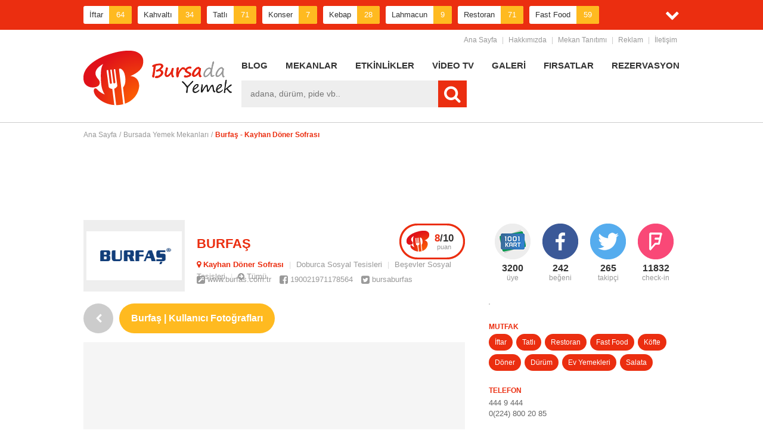

--- FILE ---
content_type: text/html; charset=UTF-8
request_url: http://www.bursadayemek.com/bursada-yemek-mekanlari/burfas-kayhan-doner-sofrasi/galeri-535bd7b6498ebb3fe29b9023-19
body_size: 6831
content:
<!DOCTYPE html>
<html lang="tr">
<head>
<meta charset="utf-8"><title>Burfaş - Kayhan Döner Sofrası | BursadaYemek.com</title>
<meta name="description" content="Burfaş - Kayhan Döner Sofrası şubesi sosyal medya hesaplarına, siz değerli kullanıcılarımızın gönderdiği fotoğraflardan bazıları.Paylaşımlarınız için teşekkürler.." />
<meta name="keywords" content="bursa, belediye, burfaş, sosyal, tesis, kayhan, doburca, atatepe, hizmet, yerel, nilüfer, osmangazi, yıldırım" />
<meta name="author" content="Volkan Dagdelen">
<link rel="shortcut icon" href="favicon.ico" />
<link rel="image_src" type="image/jpeg" href="160x160" />
<base href="http://www.bursadayemek.com/" />
<!--[if IE]><meta http-equiv='X-UA-Compatible' content='IE=edge,chrome=1'><![endif]-->

<meta property="og:title" content="Burfaş - Kayhan Döner Sofrası | BursadaYemek.com" />
<meta property="og:description" content="Burfaş - Kayhan Döner Sofrası şubesi sosyal medya hesaplarına, siz değerli kullanıcılarımızın gönderdiği fotoğraflardan bazıları.Paylaşımlarınız için teşekkürler.." />
<meta property="og:image" content="160x160" />
<meta property="og:type" content="website" />
<meta property="og:url" content="http://www.bursadayemek.com/bursada-yemek-mekanlari/burfas-kayhan-doner-sofrasi/galeri-535bd7b6498ebb3fe29b9023-19" />
<meta property="og:site_name" content="BursadaYemek | Bursada yemek nerede yenir ?" />


<meta name="twitter:card" content="summary_large_image">
<meta name="twitter:site" content="@bursadayemek">
<meta name="twitter:url" content="http://www.bursadayemek.com/bursada-yemek-mekanlari/burfas-kayhan-doner-sofrasi/galeri-535bd7b6498ebb3fe29b9023-19">
<meta name="twitter:creator" content="@bursadayemek">
<meta name="twitter:title" content="Burfaş - Kayhan Döner Sofrası | BursadaYemek.com">
<meta name="twitter:description" content="Burfaş - Kayhan Döner Sofrası şubesi sosyal medya hesaplarına, siz değerli kullanıcılarımızın&hellip;">
<meta name="twitter:image:src" content="160x160">

<link rel="stylesheet" href="assets/fonts/roboto/roboto.css">
<link rel="stylesheet" href="assets/font-awesome/css/font-awesome.min.css">
<link href="assets/css/reset.css" rel="stylesheet" type="text/css">
<link href="assets/css/style.css" rel="stylesheet" type="text/css">
<link href="assets/css/mobile.css" rel="stylesheet" type="text/css">
<script type="text/javascript" src="//s7.addthis.com/js/300/addthis_widget.js#pubid=ra-56b844a48b1dba2d" async="async"></script>
<script src="assets/js/jquery.js" type="text/javascript"></script>
<script src="assets/remodal/remodal.min.js"></script>
<script src="assets/js/main.js" type="text/javascript"></script>
<script async src="//pagead2.googlesyndication.com/pagead/js/adsbygoogle.js"></script>
</head>
<body>
<div id="fb-root"></div>

<header>
        
        <section class="cats">
            <div class="wrapper">
                
                <div class="vitrin">
                    <ul itemscope itemtype="http://schema.org/SiteNavigationElement">
                                        <li><a href="bursada-iftar-mekanlari">İftar<i>64</i></a></li>
                    
                    <meta itemprop="url" content="http://www.bursadayemek.com/bursada-iftar-mekanlari">
                    <meta itemprop="name" content="İftar - BursadaYemek.com">
                                        <li><a href="bursada-kahvalti-mekanlari">Kahvaltı<i>34</i></a></li>
                    
                    <meta itemprop="url" content="http://www.bursadayemek.com/bursada-kahvalti-mekanlari">
                    <meta itemprop="name" content="Kahvaltı - BursadaYemek.com">
                                        <li><a href="bursada-tatli-mekanlari">Tatlı<i>71</i></a></li>
                    
                    <meta itemprop="url" content="http://www.bursadayemek.com/bursada-tatli-mekanlari">
                    <meta itemprop="name" content="Tatlı - BursadaYemek.com">
                                        <li><a href="bursada-konser-mekanlari">Konser<i>7</i></a></li>
                    
                    <meta itemprop="url" content="http://www.bursadayemek.com/bursada-konser-mekanlari">
                    <meta itemprop="name" content="Konser - BursadaYemek.com">
                                        <li><a href="bursada-kebap-mekanlari">Kebap<i>28</i></a></li>
                    
                    <meta itemprop="url" content="http://www.bursadayemek.com/bursada-kebap-mekanlari">
                    <meta itemprop="name" content="Kebap - BursadaYemek.com">
                                        <li><a href="bursada-lahmacun-mekanlari">Lahmacun<i>9</i></a></li>
                    
                    <meta itemprop="url" content="http://www.bursadayemek.com/bursada-lahmacun-mekanlari">
                    <meta itemprop="name" content="Lahmacun - BursadaYemek.com">
                                        <li><a href="bursada-restoran-mekanlari">Restoran<i>71</i></a></li>
                    
                    <meta itemprop="url" content="http://www.bursadayemek.com/bursada-restoran-mekanlari">
                    <meta itemprop="name" content="Restoran - BursadaYemek.com">
                                        <li><a href="bursada-fast-food-mekanlari">Fast Food<i>59</i></a></li>
                    
                    <meta itemprop="url" content="http://www.bursadayemek.com/bursada-fast-food-mekanlari">
                    <meta itemprop="name" content="Fast Food - BursadaYemek.com">
                                        <li><a href="bursada-cafe-mekanlari">Cafe<i>81</i></a></li>
                    
                    <meta itemprop="url" content="http://www.bursadayemek.com/bursada-cafe-mekanlari">
                    <meta itemprop="name" content="Cafe - BursadaYemek.com">
                                        <li><a href="bursada-kofte-mekanlari">Köfte<i>59</i></a></li>
                    
                    <meta itemprop="url" content="http://www.bursadayemek.com/bursada-kofte-mekanlari">
                    <meta itemprop="name" content="Köfte - BursadaYemek.com">
                                        <li><a href="bursada-pizza-mekanlari">Pizza<i>22</i></a></li>
                    
                    <meta itemprop="url" content="http://www.bursadayemek.com/bursada-pizza-mekanlari">
                    <meta itemprop="name" content="Pizza - BursadaYemek.com">
                                        <li><a href="bursada-deniz-mahsulleri-mekanlari">Deniz Mahsulleri<i>9</i></a></li>
                    
                    <meta itemprop="url" content="http://www.bursadayemek.com/bursada-deniz-mahsulleri-mekanlari">
                    <meta itemprop="name" content="Deniz Mahsulleri - BursadaYemek.com">
                                        <li><a href="bursada-doner-mekanlari">Döner<i>30</i></a></li>
                    
                    <meta itemprop="url" content="http://www.bursadayemek.com/bursada-doner-mekanlari">
                    <meta itemprop="name" content="Döner - BursadaYemek.com">
                                        <li><a href="bursada-balik-mekanlari">Balık<i>9</i></a></li>
                    
                    <meta itemprop="url" content="http://www.bursadayemek.com/bursada-balik-mekanlari">
                    <meta itemprop="name" content="Balık - BursadaYemek.com">
                                        <li><a href="bursada-ciger-mekanlari">Ciğer<i>30</i></a></li>
                    
                    <meta itemprop="url" content="http://www.bursadayemek.com/bursada-ciger-mekanlari">
                    <meta itemprop="name" content="Ciğer - BursadaYemek.com">
                                        <li><a href="bursada-tavuk-mekanlari">Tavuk<i>57</i></a></li>
                    
                    <meta itemprop="url" content="http://www.bursadayemek.com/bursada-tavuk-mekanlari">
                    <meta itemprop="name" content="Tavuk - BursadaYemek.com">
                                        <li><a href="bursada-durum-mekanlari">Dürüm<i>33</i></a></li>
                    
                    <meta itemprop="url" content="http://www.bursadayemek.com/bursada-durum-mekanlari">
                    <meta itemprop="name" content="Dürüm - BursadaYemek.com">
                                        <li><a href="bursada-ev-yemekleri-mekanlari">Ev Yemekleri<i>20</i></a></li>
                    
                    <meta itemprop="url" content="http://www.bursadayemek.com/bursada-ev-yemekleri-mekanlari">
                    <meta itemprop="name" content="Ev Yemekleri - BursadaYemek.com">
                                        <li><a href="bursada-pide-mekanlari">Pide<i>15</i></a></li>
                    
                    <meta itemprop="url" content="http://www.bursadayemek.com/bursada-pide-mekanlari">
                    <meta itemprop="name" content="Pide - BursadaYemek.com">
                                        <li><a href="bursada-pasta-mekanlari">Pasta<i>31</i></a></li>
                    
                    <meta itemprop="url" content="http://www.bursadayemek.com/bursada-pasta-mekanlari">
                    <meta itemprop="name" content="Pasta - BursadaYemek.com">
                                        <li><a href="bursada-cig-kofte-mekanlari">Çiğ Köfte<i>9</i></a></li>
                    
                    <meta itemprop="url" content="http://www.bursadayemek.com/bursada-cig-kofte-mekanlari">
                    <meta itemprop="name" content="Çiğ Köfte - BursadaYemek.com">
                                        <li><a href="bursada-kumpir-mekanlari">Kumpir<i>9</i></a></li>
                    
                    <meta itemprop="url" content="http://www.bursadayemek.com/bursada-kumpir-mekanlari">
                    <meta itemprop="name" content="Kumpir - BursadaYemek.com">
                                        <li><a href="bursada-kokorec-mekanlari">Kokoreç<i>1</i></a></li>
                    
                    <meta itemprop="url" content="http://www.bursadayemek.com/bursada-kokorec-mekanlari">
                    <meta itemprop="name" content="Kokoreç - BursadaYemek.com">
                                        <li><a href="bursada-sandvic-mekanlari">Sandviç<i>31</i></a></li>
                    
                    <meta itemprop="url" content="http://www.bursadayemek.com/bursada-sandvic-mekanlari">
                    <meta itemprop="name" content="Sandviç - BursadaYemek.com">
                                        <li><a href="bursada-salata-mekanlari">Salata<i>26</i></a></li>
                    
                    <meta itemprop="url" content="http://www.bursadayemek.com/bursada-salata-mekanlari">
                    <meta itemprop="name" content="Salata - BursadaYemek.com">
                                        <li><a href="bursada-cop-sis-mekanlari">Çöp Şiş<i>31</i></a></li>
                    
                    <meta itemprop="url" content="http://www.bursadayemek.com/bursada-cop-sis-mekanlari">
                    <meta itemprop="name" content="Çöp Şiş - BursadaYemek.com">
                                        </ul>
                </div>
                <a href="" class="cats_all"><i class="fa fa-chevron-down"></i></a>
                
            </div>
        </section>
        
        <section class="topmenu">
            <div class="wrapper">
                
                <ul itemscope itemtype="http://schema.org/SiteNavigationElement"><li><a href="" target="_self">Ana Sayfa</a></li><meta itemprop="url" content="http://www.bursadayemek.com/"><meta itemprop="name" content="Ana Sayfa - BursadaYemek.com"><li>|</li><li><a href="kurumsal/hakkimizda" target="_self">Hakkımızda</a></li><meta itemprop="url" content="http://www.bursadayemek.com/kurumsal/hakkimizda"><meta itemprop="name" content="Hakkımızda - BursadaYemek.com"><li>|</li><li><a href="kurumsal/mekan-tanitimi" target="_self">Mekan Tanıtımı</a></li><meta itemprop="url" content="http://www.bursadayemek.com/kurumsal/mekan-tanitimi"><meta itemprop="name" content="Mekan Tanıtımı - BursadaYemek.com"><li>|</li><li><a href="kurumsal/reklam" target="_self">Reklam</a></li><meta itemprop="url" content="http://www.bursadayemek.com/kurumsal/reklam"><meta itemprop="name" content="Reklam - BursadaYemek.com"><li>|</li><li><a href="kurumsal/iletisim" target="_self">İletişim</a></li><meta itemprop="url" content="http://www.bursadayemek.com/kurumsal/iletisim"><meta itemprop="name" content="İletişim - BursadaYemek.com"></ul>
                
            </div>
        </section>
        
        <section class="header">
            <div class="wrapper">
                
                <div class="logo"><h2><a href="http://www.bursadayemek.com/">BursadaYemek.com</a></h2></div>
                
                <div class="hright">
                    
                    <ul class="nav">
                    <ul itemscope itemtype="http://schema.org/SiteNavigationElement"><li><a href="bursada-yemek-haberleri" target="_self">BLOG</a></li><meta itemprop="url" content="http://www.bursadayemek.com/bursada-yemek-haberleri"><meta itemprop="name" content="BLOG - BursadaYemek.com"><li><a href="bursada-yemek-mekanlari" target="_self">MEKANLAR</a></li><meta itemprop="url" content="http://www.bursadayemek.com/bursada-yemek-mekanlari"><meta itemprop="name" content="MEKANLAR - BursadaYemek.com"><li><a href="bursa-etkinlik-takvimi" target="_self">ETKİNLİKLER</a></li><meta itemprop="url" content="http://www.bursadayemek.com/bursa-etkinlik-takvimi"><meta itemprop="name" content="ETKİNLİKLER - BursadaYemek.com"><li><a href="bursada-yemek-videolari" target="_self">VİDEO TV</a></li><meta itemprop="url" content="http://www.bursadayemek.com/bursada-yemek-videolari"><meta itemprop="name" content="VİDEO TV - BursadaYemek.com"><li><a href="bursada-yemek-galerileri" target="_self">GALERİ</a></li><meta itemprop="url" content="http://www.bursadayemek.com/bursada-yemek-galerileri"><meta itemprop="name" content="GALERİ - BursadaYemek.com"><li><a href="bursa-sehir-firsatlari" target="_self">FIRSATLAR</a></li><meta itemprop="url" content="http://www.bursadayemek.com/bursa-sehir-firsatlari"><meta itemprop="name" content="FIRSATLAR - BursadaYemek.com"><li><a href="bursada-yemek-rezervasyonu" target="_self">REZERVASYON</a></li><meta itemprop="url" content="http://www.bursadayemek.com/bursada-yemek-rezervasyonu"><meta itemprop="name" content="REZERVASYON - BursadaYemek.com"></ul>
                    </ul>
                    
                    <div class="search">
                        <form method="get" action="arama-sonuclari">
                            <input type="text" name="q" value="" placeholder="adana, dürüm, pide vb.." style="" />
                            <button type="submit"><i class="fa fa-search"></i></button>
                        </form>
                    </div>
                    
                    <div class="social">
                        <div class="addthis_horizontal_follow_toolbox"></div>
                    </div>
                    
                </div>
                
            </div>
        </section>
        
    </header>
    
    <section class="content" itemscope itemtype="http://schema.org/Restaurant">
        <div class="wrapper">



<ul class="breadcrumb">
	<li><a href="http://www.bursadayemek.com/">Ana Sayfa</a></li>
	    <li>/</li>
	<li><a href="bursada-yemek-mekanlari">Bursada Yemek Mekanları</a></li>
    	<li>/</li>
	<li><strong>Burfaş - Kayhan Döner Sofrası</strong></li></ul>
            
            
<div class="avbox mt20">
    <!-- byem-728 -->
<ins class="adsbygoogle"
     style="display:inline-block;width:728px;height:90px"
     data-ad-client="ca-pub-6256512479323865"
     data-ad-slot="3452717863"></ins>
<script>
(adsbygoogle = window.adsbygoogle || []).push({});
</script></div>

<div class="lf">
    
    <div class="firmbox">
        <a href="bursada-yemek-mekanlari/burfas-kayhan-doner-sofrasi"><img src="resimler/0/70.png" alt="" /></a>
        <h1>BURFAŞ</h1>
        <div class="sube"><span><i class="fa fa-map-marker"></i> Kayhan Döner Sofrası</span> | <a href="bursada-yemek-mekanlari/burfas-doburca-sosyal-tesisleri">Doburca Sosyal Tesisleri</a> | <a href="bursada-yemek-mekanlari/burfas-besevler-sosyal-tesisleri">Beşevler Sosyal Tesisleri</a> | <a href="bursada-yemek-mekanlari/burfas/subeler" class="all"><i class="fa fa-arrow-circle-right"></i> Tümü</a></div>
        <div class="link">
            <a href="http://www.burfas.com.tr" target="_blank"><i class="fa fa-external-link-square"></i> www.burfas.com.tr</a>            <a href="https://facebook.com/190021971178564" target="_blank"><i class="fa fa-facebook-square"></i> 190021971178564</a>            <a href="https://twitter.com/bursaburfas" target="_blank"><i class="fa fa-twitter-square"></i> bursaburfas</a>        </div>
        <a class="puan" href="bursada-yemek-mekanlari/burfas-kayhan-doner-sofrasi/puan">
            <h3><strong>8</strong>/10</h3>puan
        </a>
    </div>
    
    <div class="stitle">
        <a href="bursada-yemek-mekanlari/burfas-kayhan-doner-sofrasi/galeri" class="back"><i class="fa fa-chevron-left"></i></a>
        <h2>Burfaş | Kullanıcı Fotoğrafları</h2>
    </div>
    
    <article itemscope itemtype="http://schema.org/ImageObject">
    
        <div class="galeribig">
            <a href="" class="big"><img src="" alt="" style="margin-top:200px;" /></a>
                        <a href="bursada-yemek-mekanlari/burfas-kayhan-doner-sofrasi/galeri-5510215e498eff4cdf8aa110-19" class="navs next" style=""><i class="fa fa-chevron-right"></i></a>        </div>
        
        <div class="blogtop">
            <span><i class="fa fa-clock-o"></i> 01 Şubat 2026 22:36</span>
        </div>
        
        <div class="pagetext">
            <p>Burfaş - Kayhan Döner Sofrası şubesi sosyal medya hesaplarına, siz değerli kullanıcılarımızın gönderdiği fotoğraflardan bazıları.Paylaşımlarınız için teşekkürler..</p>
        </div>
        
        <link itemprop="additionalType" href="http://schema.org/NewsArticle"/>
        <meta itemscope itemprop="mainEntityOfPage"  itemType="https://schema.org/WebPage" itemid="http://www.bursadayemek.com/bursada-yemek-mekanlari/burfas-kayhan-doner-sofrasi/galeri"/>
        <meta itemprop="name" content="Burfaş - Kullanıcı Fotoğrafları - BursadaYemek.com"/>
        <meta itemprop="description" content="Burfaş - Kayhan Döner Sofrası şubesi sosyal medya hesaplarına, siz değerli kullanıcılarımızın gönderdiği fotoğraflardan bazıları.Paylaşımlarınız için teşekkürler.."/>
        <meta itemprop="thumbnailUrl" content=""/>
        <div itemprop="image" itemscope itemtype="https://schema.org/ImageObject" class="sch">
                <meta itemprop="url" content="">
                <meta itemprop="width" content="400">
                <meta itemprop="height" content="400">
            </div>
        <meta itemprop="uploadDate" content="1970-01-01T02:00:00+02:00"/>
        <link itemprop="contentUrl" href="http://www.bursadayemek.com/bursada-yemek-mekanlari/burfas-kayhan-doner-sofrasi/galeri-535bd7b6498ebb3fe29b9023-19" />
        <link itemprop="url" href="http://www.bursadayemek.com/bursada-yemek-mekanlari/burfas-kayhan-doner-sofrasi/galeri-535bd7b6498ebb3fe29b9023-19" />
        <meta itemprop="interactionCount" content="2000" />
        
    </article>
    
    
    <link itemprop="additionalType" href="http://schema.org/Organization"/>
    <meta itemprop="name" content="Burfaş - Kayhan Döner Sofrası - BursadaYemek.com">
    <meta itemprop="brand" itemtype="https://schema.org/Organization" content="Burfaş">
    <meta itemprop="parentOrganization" itemtype="https://schema.org/Organization" content="Burfaş">
    <meta itemprop="url" content="http://www.bursadayemek.com/bursada-yemek-mekanlari/burfas-kayhan-doner-sofrasi/galeri-535bd7b6498ebb3fe29b9023-19">
    <div itemprop="image" itemscope itemtype="https://schema.org/ImageObject" class="sch">
        <meta itemprop="url" content="http://www.bursadayemek.com/resimler/0/70.png">
        <meta itemprop="width" content="640">
        <meta itemprop="height" content="250">
    </div>
    <div itemprop="logo" itemscope itemtype="https://schema.org/ImageObject" class="sch">
        <meta itemprop="url" content="http://www.bursadayemek.com/resimler/0/70.png">
    </div>
    <div itemprop="photo" itemscope itemtype="https://schema.org/ImageObject" class="sch">
        <meta itemprop="url" content="http://www.bursadayemek.com/resimler/0/71.png">
    </div>
    <div itemprop="aggregateRating" itemscope itemtype="http://schema.org/AggregateRating" class="sch">
        <meta itemprop="ratingValue" content="8">
        <meta itemprop="reviewCount" content="1145">
        <meta itemprop="bestRating" content="10">
        <meta itemprop="worstRating" content="1">
    </div>
    <meta itemprop="description" content="Burfaş, hayata geçirdiği projelerle kentinin ve kentlisinin yanında olurken tarihine ve geleneklerine sahip çıkmayı ihmal etmeden geleceğe uzanan modern bir işletme olmayı kendine ilke edinmiştir.">
    <meta itemprop="paymentAccepted" content="Nakit,Kredi Kartı">
    <meta itemprop="priceRange" content="$">
    
        
</div>


<aside style="">
<ul class="firmsocial">
    <li><i class="k1001"></i><h3 class="countme">3200</h3>üye</li>    <li><i class="facebook"></i><h3 class="countme">242</h3>beğeni</li>    <li><i class="twitter"></i><h3 class="countme">265</h3>takipçi</li>    <li><i class="forsquare"></i><h3 class="countme">11832</h3>check-in</li></ul>
<div class="map">
<img src="http://maps.google.com/maps/api/staticmap?center=40.18391822159197,29.069893719567176,&zoom=15&markers=icon:http://php.menejer.com.tr/_tst/byemek/assets/images/marker.png|40.18391822159197,29.069893719567176&size=320x250" alt="" />
</div>

<div itemprop="location" itemscope itemtype="http://schema.org/Place">
    <div itemprop="geo" itemscope itemtype="http://schema.org/GeoCoordinates">
        <meta itemprop="latitude" content="40.18391822159197" />
        <meta itemprop="longitude" content="29.069893719567176" />
    </div>
</div>
<ul class="firminfo">
    <li><i></i></li>
    <li>MUTFAK<i>
        <a href="bursada-iftar-mekanlari">İftar</a>
        <a href="bursada-tatli-mekanlari">Tatlı</a>
        <a href="bursada-restoran-mekanlari">Restoran</a>
        <a href="bursada-fast-food-mekanlari">Fast Food</a>
        <a href="bursada-kofte-mekanlari">Köfte</a>
        <a href="bursada-doner-mekanlari">Döner</a>
        <a href="bursada-durum-mekanlari">Dürüm</a>
        <a href="bursada-ev-yemekleri-mekanlari">Ev Yemekleri</a>
        <a href="bursada-salata-mekanlari">Salata</a>
        <meta itemprop="servesCuisine" content="İftar,Tatlı,Restoran,Fast Food,Köfte,Döner,Dürüm,Ev Yemekleri,Salata">
    </i></li>
    
        <li>TELEFON<i>444 9 444<br>0(224) 800 20 85</i></li>
    
    <meta itemprop="telephone" content="444 9 444"><meta itemprop="telephone" content="0(224) 800 20 85">    
        <li>FAKS<i>0(224) 800 20 77</i></li>
    
    <meta itemprop="faxNumber" content="0(224) 800 20 77">    
        <li>E-POSTA<i>kayhansosyaltesisi@burfas.com.tr</i></li>
    
    <meta itemprop="email" content="kayhansosyaltesisi@burfas.com.tr">    
        <li>ADRES<i>Kayıhan Sk. No: 31-35 OSMANGAZİ / BURSA</i></li>
    
    <div itemprop="address" itemscope itemtype="http://schema.org/PostalAddress">
            <meta itemprop="streetAddress" content="Kayıhan Sk. No: 31-35 OSMANGAZİ / BURSA">
            <meta itemprop="addressLocality" content="Bursa, Turkiye">
        </div>    
        <li>E-POSTA<i>info@burfas.com.tr</i></li>
    
    <meta itemprop="email" content="info@burfas.com.tr">    
        <li>WEB SİTESİ<i>www.burfas.com.tr</i></li>
    
    <meta itemprop="sameAs" content="www.burfas.com.tr">    
        <li>TWİTTER<i>@bursaburfas</i></li>
    
    <meta itemprop="sameAs" content="@bursaburfas">    
        <li>FACEBOOK<i>@190021971178564</i></li>
    
    <meta itemprop="sameAs" content="@190021971178564">    
    
    
</ul><div class="avbox"><!-- byem-320 -->
<ins class="adsbygoogle"
     style="display:block"
     data-ad-client="ca-pub-6256512479323865"
     data-ad-slot="8182300367"
     data-ad-format="auto"
     data-full-width-responsive="true"></ins>
<script>
(adsbygoogle = window.adsbygoogle || []).push({});
</script></div>
<div class="sideblock blue">
    <div class="sidetitle">
        <h3>Mekan İçi Özellikler</h3>
    </div>
    <ul class="firmspec">
        <li><i class="var"></i> Akşam Yemeği    
    <div itemscope="additionalProperty" itemtype="http://schema.org/PropertyValue" class="sch">
        <meta itemprop="unitText" content="Akşam Yemeği">
        <meta itemprop="value" content="true">
    </div>
    
    </li>
        <li><i class="yok"></i> Alkollü İçecek    
    <div itemscope="additionalProperty" itemtype="http://schema.org/PropertyValue" class="sch">
        <meta itemprop="unitText" content="Alkollü İçecek">
        <meta itemprop="value" content="false">
    </div>
    
    </li>
        <li><i class="yok"></i> Kahvaltı    
    <div itemscope="additionalProperty" itemtype="http://schema.org/PropertyValue" class="sch">
        <meta itemprop="unitText" content="Kahvaltı">
        <meta itemprop="value" content="false">
    </div>
    
    </li>
        <li><i class="var"></i> Klimalı    
    <div itemscope="additionalProperty" itemtype="http://schema.org/PropertyValue" class="sch">
        <meta itemprop="unitText" content="Klimalı">
        <meta itemprop="value" content="true">
    </div>
    
    </li>
        <li><i class="var"></i> Kredi Kartı    
    <div itemscope="additionalProperty" itemtype="http://schema.org/PropertyValue" class="sch">
        <meta itemprop="unitText" content="Kredi Kartı">
        <meta itemprop="value" content="true">
    </div>
    
    </li>
        <li><i class="yok"></i> Paket Servisi    
    <div itemscope="additionalProperty" itemtype="http://schema.org/PropertyValue" class="sch">
        <meta itemprop="unitText" content="Paket Servisi">
        <meta itemprop="value" content="false">
    </div>
    
    </li>
        <li><i class="var"></i> Rezervasyon    
    <div itemscope="additionalProperty" itemtype="http://schema.org/PropertyValue" class="sch">
        <meta itemprop="unitText" content="Rezervasyon">
        <meta itemprop="value" content="true">
    </div>
    
    </li>
        <li><i class="var"></i> Wifi    
    <div itemscope="additionalProperty" itemtype="http://schema.org/PropertyValue" class="sch">
        <meta itemprop="unitText" content="Wifi">
        <meta itemprop="value" content="true">
    </div>
    
    </li>
        <li><i class="var"></i> Öğle Yemeği    
    <div itemscope="additionalProperty" itemtype="http://schema.org/PropertyValue" class="sch">
        <meta itemprop="unitText" content="Öğle Yemeği">
        <meta itemprop="value" content="true">
    </div>
    
    </li>
        </ul>
</div>

<div class="sideblock blue">
    <div class="sidetitle">
        <h3>Mekan Dışı Özellikler</h3>
    </div>
    <ul class="firmspec">
        <li><i class="var"></i> Araç Parkı    
    <div itemscope="additionalProperty" itemtype="http://schema.org/PropertyValue" class="sch">
        <meta itemprop="unitText" content="Araç Parkı">
        <meta itemprop="value" content="true">
    </div>
    
    </li>
        <li><i class="yok"></i> Bahçe    
    <div itemscope="additionalProperty" itemtype="http://schema.org/PropertyValue" class="sch">
        <meta itemprop="unitText" content="Bahçe">
        <meta itemprop="value" content="false">
    </div>
    
    </li>
        <li><i class="yok"></i> Deniz Kenarı    
    <div itemscope="additionalProperty" itemtype="http://schema.org/PropertyValue" class="sch">
        <meta itemprop="unitText" content="Deniz Kenarı">
        <meta itemprop="value" content="false">
    </div>
    
    </li>
        <li><i class="yok"></i> Oturma Alanı    
    <div itemscope="additionalProperty" itemtype="http://schema.org/PropertyValue" class="sch">
        <meta itemprop="unitText" content="Oturma Alanı">
        <meta itemprop="value" content="false">
    </div>
    
    </li>
        <li><i class="yok"></i> Oyun Parkı    
    <div itemscope="additionalProperty" itemtype="http://schema.org/PropertyValue" class="sch">
        <meta itemprop="unitText" content="Oyun Parkı">
        <meta itemprop="value" content="false">
    </div>
    
    </li>
        <li><i class="yok"></i> Teras    
    <div itemscope="additionalProperty" itemtype="http://schema.org/PropertyValue" class="sch">
        <meta itemprop="unitText" content="Teras">
        <meta itemprop="value" content="false">
    </div>
    
    </li>
        <li><i class="yok"></i> Vale    
    <div itemscope="additionalProperty" itemtype="http://schema.org/PropertyValue" class="sch">
        <meta itemprop="unitText" content="Vale">
        <meta itemprop="value" content="false">
    </div>
    
    </li>
        </ul>
</div>
</aside>

</div>
    </section>
    
    <footer>
        <section>
            <div class="wrapper">
                
                <div class="fblock">
                    <div class="aboutmini">
                        <a href=""><img src="assets/images/flogo.png" alt="" /></a>
                        <p>Bursa'nin En Kapsamlı Yeme İçme Rehberi.</p>
                        <p>Menejer Bilgisayar tescilli markasıdır. Tüm hakları saklıdır.</p>
                        <p><a href="mailto:info@bursadayemek.com">info@bursadayemek.com</a></p>
                        <div class="social">
                            <div class="addthis_horizontal_follow_toolbox"></div>
                        </div>
                    </div>
                </div>
                
                <div class="fblock" itemprop="articleBody">
                    <h4>ÇOK OKUNAN YAZILAR</h4>
                    <ul class="lastnews">
                                        <li itemscope itemtype="http://schema.org/NewsArticle">
                        <a href="bursada-yemek-arsivi/bursanin-tarihi-camileri-ve-tekkeleri"><img src="resimler/0/157_1.jpg" alt="Bursa'nın Tarihi Camileri ve Tekkeleri" /></a>
                        <h3><a href="bursada-yemek-arsivi/bursanin-tarihi-camileri-ve-tekkeleri">Bursa'nın Tarihi Camileri ve Tekkeleri</a></h3>
                        <div><span>24 Mayıs 2016</span></div>
                        
                        <meta itemscope itemprop="mainEntityOfPage"  itemType="https://schema.org/WebPage" itemid="http://www.bursadayemek.com/bursada-yemek-arsivi"/>
                        <meta itemprop="headline name" content="Bursa'nın Tarihi Camileri ve Tekkeleri - BursadaYemek.com">
                        <meta itemprop="url" content="http://www.bursadayemek.com/bursada-yemek-arsivi/bursanin-tarihi-camileri-ve-tekkeleri">
                        
                        <div itemprop="image" itemscope itemtype="https://schema.org/ImageObject" class="sch">
                            <meta itemprop="url" content="http://www.bursadayemek.com/resimler/0/157.jpg">
                            <meta itemprop="width" content="640">
                            <meta itemprop="height" content="250">
                        </div>
                        <meta itemprop="author" content="BursadaYemek.com">
                        
                        <div itemprop="publisher" itemscope itemtype="https://schema.org/Organization" class="sch">
                            <div itemprop="logo" itemscope itemtype="https://schema.org/ImageObject">
                                <meta itemprop="url" content="http://www.bursadayemek.com/assets/images/logo.png">
                            </div>
                            <meta itemprop="name" content="BursadaYemek.com">
                        </div>
                        
                        <meta itemprop="description" content="Bursa ili de tarihe tanıklık etmiş şehirlerden birisidir ve oldukça zengin bir geçmişe sahiptir. Bursa'ya gelen herkesi gezip görmesi gereken tarihi camileri ve tekkeleri yazdık">
                        <meta itemprop="interactionCount" content="UserPageVisits:2000">
                        <meta itemprop="isFamilyFriendly" content="true">
                        <meta itemprop="datePublished" content="2016-05-24T00:00:00+03:00">
                        <meta itemprop="dateModified" content="2016-05-24T00:00:00+03:00">
                    </li>
                    
                                        <li itemscope itemtype="http://schema.org/NewsArticle">
                        <a href="bursada-yemek-arsivi/bursa-jolly-joker-etkinlikleri"><img src="resimler/0/69_1.jpg" alt="Bursa Jolly Joker Etkinlikleri" /></a>
                        <h3><a href="bursada-yemek-arsivi/bursa-jolly-joker-etkinlikleri">Bursa Jolly Joker Etkinlikleri</a></h3>
                        <div><span>19 Mart 2016</span></div>
                        
                        <meta itemscope itemprop="mainEntityOfPage"  itemType="https://schema.org/WebPage" itemid="http://www.bursadayemek.com/bursada-yemek-arsivi"/>
                        <meta itemprop="headline name" content="Bursa Jolly Joker Etkinlikleri - BursadaYemek.com">
                        <meta itemprop="url" content="http://www.bursadayemek.com/bursada-yemek-arsivi/bursa-jolly-joker-etkinlikleri">
                        
                        <div itemprop="image" itemscope itemtype="https://schema.org/ImageObject" class="sch">
                            <meta itemprop="url" content="http://www.bursadayemek.com/resimler/0/69.jpg">
                            <meta itemprop="width" content="640">
                            <meta itemprop="height" content="250">
                        </div>
                        <meta itemprop="author" content="BursadaYemek.com">
                        
                        <div itemprop="publisher" itemscope itemtype="https://schema.org/Organization" class="sch">
                            <div itemprop="logo" itemscope itemtype="https://schema.org/ImageObject">
                                <meta itemprop="url" content="http://www.bursadayemek.com/assets/images/logo.png">
                            </div>
                            <meta itemprop="name" content="BursadaYemek.com">
                        </div>
                        
                        <meta itemprop="description" content="Sayesinde bir çok sanatçıyı izleme ve dinleme fırsatı bulduğumuz Jolly Joker Bursa, 2016 yılında da dolu dolu geliyor.">
                        <meta itemprop="interactionCount" content="UserPageVisits:2000">
                        <meta itemprop="isFamilyFriendly" content="true">
                        <meta itemprop="datePublished" content="2016-03-19T00:00:00+02:00">
                        <meta itemprop="dateModified" content="2016-03-19T00:00:00+02:00">
                    </li>
                    
                                        <li itemscope itemtype="http://schema.org/NewsArticle">
                        <a href="bursada-yemek-arsivi/bursanin-en-begenilen-lezzetleri"><img src="resimler/0/34_1.jpg" alt="Bursa'nın En Beğenilen Lezzetleri" /></a>
                        <h3><a href="bursada-yemek-arsivi/bursanin-en-begenilen-lezzetleri">Bursa'nın En Beğenilen Lezzetleri</a></h3>
                        <div><span>14 Mart 2016</span></div>
                        
                        <meta itemscope itemprop="mainEntityOfPage"  itemType="https://schema.org/WebPage" itemid="http://www.bursadayemek.com/bursada-yemek-arsivi"/>
                        <meta itemprop="headline name" content="Bursa'nın En Beğenilen Lezzetleri - BursadaYemek.com">
                        <meta itemprop="url" content="http://www.bursadayemek.com/bursada-yemek-arsivi/bursanin-en-begenilen-lezzetleri">
                        
                        <div itemprop="image" itemscope itemtype="https://schema.org/ImageObject" class="sch">
                            <meta itemprop="url" content="http://www.bursadayemek.com/resimler/0/34.jpg">
                            <meta itemprop="width" content="640">
                            <meta itemprop="height" content="250">
                        </div>
                        <meta itemprop="author" content="BursadaYemek.com">
                        
                        <div itemprop="publisher" itemscope itemtype="https://schema.org/Organization" class="sch">
                            <div itemprop="logo" itemscope itemtype="https://schema.org/ImageObject">
                                <meta itemprop="url" content="http://www.bursadayemek.com/assets/images/logo.png">
                            </div>
                            <meta itemprop="name" content="BursadaYemek.com">
                        </div>
                        
                        <meta itemprop="description" content="Bursa'ya geldiğinizde bu lezzetleri mutlaka tatmalısınız. Bursa'nın en çok tercih edilen mekanlarında, ziyaretçilerden tam not alan enfes yemekler">
                        <meta itemprop="interactionCount" content="UserPageVisits:2000">
                        <meta itemprop="isFamilyFriendly" content="true">
                        <meta itemprop="datePublished" content="2016-03-14T00:00:00+02:00">
                        <meta itemprop="dateModified" content="2016-03-14T00:00:00+02:00">
                    </li>
                    
                                        </ul>
                </div>
                
                <div class="fblock">
                    <h4>POPÜLER KATEGORİLER</h4>
                    <ul class="popcats" itemscope itemtype="http://schema.org/SiteNavigationElement">
                                        <li><a href="bursada-iftar-mekanlari">İftar<i>64</i></a></li>
                    
                    <meta itemprop="url" content="http://www.bursadayemek.com/bursada-iftar-mekanlari">
                    <meta itemprop="name" content="İftar - BursadaYemek.com">
                                        <li><a href="bursada-kahvalti-mekanlari">Kahvaltı<i>34</i></a></li>
                    
                    <meta itemprop="url" content="http://www.bursadayemek.com/bursada-kahvalti-mekanlari">
                    <meta itemprop="name" content="Kahvaltı - BursadaYemek.com">
                                        <li><a href="bursada-tatli-mekanlari">Tatlı<i>71</i></a></li>
                    
                    <meta itemprop="url" content="http://www.bursadayemek.com/bursada-tatli-mekanlari">
                    <meta itemprop="name" content="Tatlı - BursadaYemek.com">
                                        <li><a href="bursada-konser-mekanlari">Konser<i>7</i></a></li>
                    
                    <meta itemprop="url" content="http://www.bursadayemek.com/bursada-konser-mekanlari">
                    <meta itemprop="name" content="Konser - BursadaYemek.com">
                                        <li><a href="bursada-kebap-mekanlari">Kebap<i>28</i></a></li>
                    
                    <meta itemprop="url" content="http://www.bursadayemek.com/bursada-kebap-mekanlari">
                    <meta itemprop="name" content="Kebap - BursadaYemek.com">
                                        <li><a href="bursada-lahmacun-mekanlari">Lahmacun<i>9</i></a></li>
                    
                    <meta itemprop="url" content="http://www.bursadayemek.com/bursada-lahmacun-mekanlari">
                    <meta itemprop="name" content="Lahmacun - BursadaYemek.com">
                                        <li><a href="bursada-restoran-mekanlari">Restoran<i>71</i></a></li>
                    
                    <meta itemprop="url" content="http://www.bursadayemek.com/bursada-restoran-mekanlari">
                    <meta itemprop="name" content="Restoran - BursadaYemek.com">
                                        <li><a href="bursada-fast-food-mekanlari">Fast Food<i>59</i></a></li>
                    
                    <meta itemprop="url" content="http://www.bursadayemek.com/bursada-fast-food-mekanlari">
                    <meta itemprop="name" content="Fast Food - BursadaYemek.com">
                                        <li><a href="bursada-cafe-mekanlari">Cafe<i>81</i></a></li>
                    
                    <meta itemprop="url" content="http://www.bursadayemek.com/bursada-cafe-mekanlari">
                    <meta itemprop="name" content="Cafe - BursadaYemek.com">
                                        </ul>
                </div>
                
            </div>
        </section>
    </footer>
    
    <section class="copyright">
        <div class="wrapper">
            
            <h5>© Copyright 2016 BursadaYemek</h5>
            <ul><li><a href="kurumsal/hakkimizda" target="_self">Hakkımızda</a></li><meta itemprop="url" content="http://www.bursadayemek.com/kurumsal/hakkimizda"><meta itemprop="name" content="Hakkımızda - BursadaYemek.com"><li><a href="http://www.eadisyon.com" target="_blank">EAdisyon</a></li><meta itemprop="url" content="http://www.bursadayemek.com/http://www.eadisyon.com"><meta itemprop="name" content="EAdisyon - BursadaYemek.com"><li><a href="http://www.1001kart.com" target="_blank">1001Kart</a></li><meta itemprop="url" content="http://www.bursadayemek.com/http://www.1001kart.com"><meta itemprop="name" content="1001Kart - BursadaYemek.com"><li><a href="http://www.magnetpos.com" target="_blank">MagnetPos</a></li><meta itemprop="url" content="http://www.bursadayemek.com/http://www.magnetpos.com"><meta itemprop="name" content="MagnetPos - BursadaYemek.com"><li><a href="kurumsal/mekan-tanitimi" target="_self">Mekan Tanıtımı</a></li><meta itemprop="url" content="http://www.bursadayemek.com/kurumsal/mekan-tanitimi"><meta itemprop="name" content="Mekan Tanıtımı - BursadaYemek.com"><li><a href="kurumsal/reklam" target="_self">Reklam</a></li><meta itemprop="url" content="http://www.bursadayemek.com/kurumsal/reklam"><meta itemprop="name" content="Reklam - BursadaYemek.com"><li><a href="kurumsal/iletisim" target="_self">İletişim</a></li><meta itemprop="url" content="http://www.bursadayemek.com/kurumsal/iletisim"><meta itemprop="name" content="İletişim - BursadaYemek.com"></ul>
            
        </div>
    </section>


<script>(function(d, s, id) {
  var js, fjs = d.getElementsByTagName(s)[0];
  if (d.getElementById(id)) return;
  js = d.createElement(s); js.id = id;
  js.src = "//connect.facebook.net/tr_TR/sdk.js#xfbml=1&version=v2.5&appId=156877457846741";
  fjs.parentNode.insertBefore(js, fjs);
}(document, 'script', 'facebook-jssdk'));</script>

<script>
  (function(i,s,o,g,r,a,m){i['GoogleAnalyticsObject']=r;i[r]=i[r]||function(){
  (i[r].q=i[r].q||[]).push(arguments)},i[r].l=1*new Date();a=s.createElement(o),
  m=s.getElementsByTagName(o)[0];a.async=1;a.src=g;m.parentNode.insertBefore(a,m)
  })(window,document,'script','https://www.google-analytics.com/analytics.js','ga');

  ga('create', 'UA-77060426-1', 'auto');
  ga('send', 'pageview');

</script>


</body>
</html>

--- FILE ---
content_type: text/html; charset=utf-8
request_url: https://www.google.com/recaptcha/api2/aframe
body_size: 268
content:
<!DOCTYPE HTML><html><head><meta http-equiv="content-type" content="text/html; charset=UTF-8"></head><body><script nonce="tfGfRA509k-38I6G_-qOIQ">/** Anti-fraud and anti-abuse applications only. See google.com/recaptcha */ try{var clients={'sodar':'https://pagead2.googlesyndication.com/pagead/sodar?'};window.addEventListener("message",function(a){try{if(a.source===window.parent){var b=JSON.parse(a.data);var c=clients[b['id']];if(c){var d=document.createElement('img');d.src=c+b['params']+'&rc='+(localStorage.getItem("rc::a")?sessionStorage.getItem("rc::b"):"");window.document.body.appendChild(d);sessionStorage.setItem("rc::e",parseInt(sessionStorage.getItem("rc::e")||0)+1);localStorage.setItem("rc::h",'1769974613726');}}}catch(b){}});window.parent.postMessage("_grecaptcha_ready", "*");}catch(b){}</script></body></html>